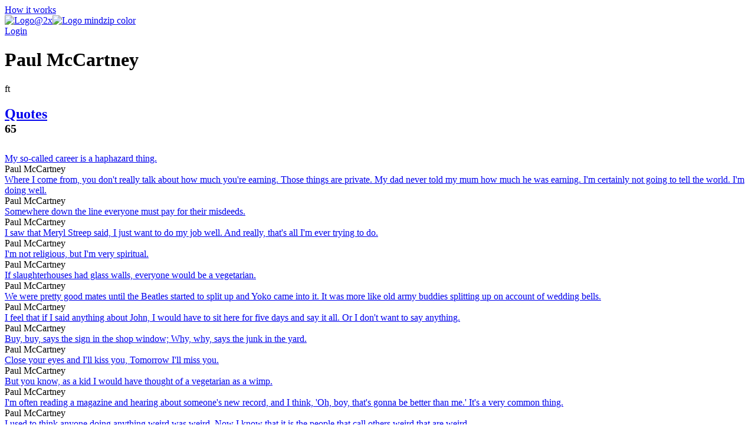

--- FILE ---
content_type: text/html; charset=utf-8
request_url: https://mindzip.net/fl/@PaulMcCartney
body_size: 12928
content:
<!DOCTYPE html>
<html lang="en">
<head>
  <!-- Google Tag Manager -->
<script>(function(w,d,s,l,i){w[l]=w[l]||[];w[l].push({'gtm.start':
new Date().getTime(),event:'gtm.js'});var f=d.getElementsByTagName(s)[0],
j=d.createElement(s),dl=l!='dataLayer'?'&l='+l:'';j.async=true;j.src=
'https://www.googletagmanager.com/gtm.js?id='+i+dl;f.parentNode.insertBefore(j,f);
})(window,document,'script','dataLayer','GTM-TP63LP');</script>
<!-- End Google Tag Manager -->

<script async src="https://www.googletagmanager.com/gtag/js?id=UA-55671052-7"></script>
<script>
    window.dataLayer = window.dataLayer || [];
    function gtag(){dataLayer.push(arguments);}
    gtag('js', new Date());

    gtag('config', 'UA-55671052-7');
</script>
  <title>Paul McCartney · MindZip</title>
<link rel="android-touch-icon" type="image/png" href="&#39;/assets/logo 152-a13c0d900cd59dbc999a0605da3950ac3b8e19c0dd3d673beda83797037a9dc5.png&#39;" sizes="152x152" />
<link rel="apple-touch-icon" type="image/png" href="&#39;/assets/logo 152-a13c0d900cd59dbc999a0605da3950ac3b8e19c0dd3d673beda83797037a9dc5.png&#39;" sizes="152x152" />
<link rel="icon" type="image/png" href="/assets/logo 152-a13c0d900cd59dbc999a0605da3950ac3b8e19c0dd3d673beda83797037a9dc5.png" />
  <meta name="apple-itunes-app" content="app-id=1011792253">
<meta name="google-play-app" content="app-id=com.myzelf.mindzip.app">
<script defer src="https://cdn.commento.io/js/commento.js"></script>
<script async src="https://pagead2.googlesyndication.com/pagead/js/adsbygoogle.js?client=ca-pub-9149882108271208"
        crossorigin="anonymous"></script>

  <meta charset="UTF-8">
  <meta name="viewport" content="width=device-width, initial-scale=1.0">
  <link rel="stylesheet" media="all" href="/assets/application-5b6ce4148c3b911bce9e1c02805391c32992cc3fdb338f0788e61e56a0823e5c.css" data-turbolinks-track="reload" />
  <script src="/assets/application-0335ac1e00e39ac58ce101ad5cb5df852054abb9276eaa9250940af2cac8af0a.js" data-turbolinks-track="reload"></script>
  <script src="/packs/application-d0d01d6dba841830fca9.js"></script>
  <meta name="csrf-param" content="authenticity_token" />
<meta name="csrf-token" content="1Hls2IAoNhGgJGhwMa0FDRHgG2jIb1r5JfZ5EVsrCWCrLwen1pE0lU+mhkzYw38ZuwUqIN6Vp2s0CLQYeNEIyw==" />
  <!--<script type="text/javascript" src="https://cdn.ywxi.net/js/1.js" async></script>-->
    <script src="https://unpkg.com/medium-zoom@0/dist/medium-zoom.min.js"></script>
  
</head>
<body class="profiles show ">
  <div id="global-js-config" data-config='{"locale": "en"}'></div>
  <!-- Google Tag Manager (noscript) -->
<noscript><iframe src="https://www.googletagmanager.com/ns.html?id=GTM-TP63LP"
height="0" width="0" style="display:none;visibility:hidden"></iframe></noscript>
<!-- End Google Tag Manager (noscript) -->

  <div class="collection-page" id="user-profile"><div class="hidden" data-username="@PaulMcCartney" id="params"></div><header class="discover-header--main"><div class="left--block"><a class="action-button without-border" href="/en/how-it-works">How it works</a></div><div class="center--block"><a class="logo" href="/"><img class="mindzip-logo" src="/assets/Logo@2x-16b0ce709d57acfe51f06a97e44439e0f6d4cfd16db92af98c49cc1347f17293.svg" alt="Logo@2x" /><img class="mindzip-logo--with-text" src="/assets/logo_mindzip_color-53dbf32e72114e491ecb0fb8e69f8c4b2b4c717cb380a83956f2da6c1b27428a.svg" alt="Logo mindzip color" /></a></div><div class="right--block"><div class="login auth-btn"><a href="/users/sign_in">Login</a></div><div class="get-started"></div></div></header><main class="user-profile-content"><div class="user-item-wrapper"><div class="user-item"><div class="user-avatar"><span class="icon mz-icon-user"></span></div><div class="user-info"><div class="user-name"><h1 class="user-name--username">Paul McCartney</h1><span class="user-name--social-icons hidden"><span class="facebook">f</span><span class="twitter">t</span></span></div><div class="user-description"></div></div></div></div><nav class="profile-sub-nav"><h2 class="active main-menu__link-wrapper"><a href="/fl/@PaulMcCartney">Quotes</a><div class="badge"><sup class="badge__content">65</sup></div></h2></nav><div class="main-user-content"><div class="user-quotes" data-controller="thoughts-infinite"><div class="thoughts" data-target="thoughts-infinite.container"><div class="thought-wrapper" data-filter-key="my so-called career is a haphazard thing.paul mccartney" data-tags="[&quot;Career&quot;, &quot;So-Called&quot;, &quot;Thing&quot;]" data-target="collection.filterable"><div class="thought-content"><div class="front-side"><a href="/fl/@PaulMcCartney/quotes/my-so-called-career-is-a-haphazard-thing-5df73ae403e2c9e704493d55"><div class="thought-name">My so-called career is a haphazard thing.</div></a></div><div class="thought-author">Paul McCartney</div></div><a class="quote-link-filler" href="/fl/@PaulMcCartney/quotes/my-so-called-career-is-a-haphazard-thing-5df73ae403e2c9e704493d55"></a><div class="thought-bottom"><a href="/fl/@PaulMcCartney/quotes/my-so-called-career-is-a-haphazard-thing-5df73ae403e2c9e704493d55"><div class="thought-stats"><div class="stats"></div></div></a></div></div><div class="thought-wrapper" data-filter-key="where i come from, you don&#39;t really talk about how much you&#39;re earning. those things are private. my dad never told my mum how much he was earning. i&#39;m certainly not going to tell the world. i&#39;m doing well.paul mccartney" data-tags="[&quot;Dad&quot;, &quot;Talk&quot;, &quot;World&quot;]" data-target="collection.filterable"><div class="thought-content"><div class="front-side"><a href="/fl/@PaulMcCartney/quotes/[base64]"><div class="thought-name">Where I come from, you don&#39;t really talk about how much you&#39;re earning. Those things are private. My dad never told my mum how much he was earning. I&#39;m certainly not going to tell the world. I&#39;m doing well.</div></a></div><div class="thought-author">Paul McCartney</div></div><a class="quote-link-filler" href="/fl/@PaulMcCartney/quotes/[base64]"></a><div class="thought-bottom"><a href="/fl/@PaulMcCartney/quotes/[base64]"><div class="thought-stats"><div class="stats"></div></div></a></div></div><div class="thought-wrapper" data-filter-key="somewhere down the line everyone must pay for their misdeeds.paul mccartney" data-tags="[&quot;Down&quot;, &quot;Everyone&quot;, &quot;Pay&quot;]" data-target="collection.filterable"><div class="thought-content"><div class="front-side"><a href="/fl/@PaulMcCartney/quotes/somewhere-down-the-line-everyone-must-pay-for-their-misdeeds-5df73ae403e2c9e704493cb6"><div class="thought-name">Somewhere down the line everyone must pay for their misdeeds.</div></a></div><div class="thought-author">Paul McCartney</div></div><a class="quote-link-filler" href="/fl/@PaulMcCartney/quotes/somewhere-down-the-line-everyone-must-pay-for-their-misdeeds-5df73ae403e2c9e704493cb6"></a><div class="thought-bottom"><a href="/fl/@PaulMcCartney/quotes/somewhere-down-the-line-everyone-must-pay-for-their-misdeeds-5df73ae403e2c9e704493cb6"><div class="thought-stats"><div class="stats"></div></div></a></div></div><div class="thought-wrapper" data-filter-key="i saw that meryl streep said, i just want to do my job well. and really, that&#39;s all i&#39;m ever trying to do.paul mccartney" data-tags="[&quot;Job&quot;, &quot;Trying&quot;, &quot;Want&quot;]" data-target="collection.filterable"><div class="thought-content"><div class="front-side"><a href="/fl/@PaulMcCartney/quotes/i-saw-that-meryl-streep-said-i-just-want-to-do-my-job-well-and-really-thats-all-im-ever-trying-to-do-09989db7-18c3-442f-878c-d61173ba38bc"><div class="thought-name">I saw that Meryl Streep said, I just want to do my job well. And really, that&#39;s all I&#39;m ever trying to do.</div></a></div><div class="thought-author">Paul McCartney</div></div><a class="quote-link-filler" href="/fl/@PaulMcCartney/quotes/i-saw-that-meryl-streep-said-i-just-want-to-do-my-job-well-and-really-thats-all-im-ever-trying-to-do-09989db7-18c3-442f-878c-d61173ba38bc"></a><div class="thought-bottom"><a href="/fl/@PaulMcCartney/quotes/i-saw-that-meryl-streep-said-i-just-want-to-do-my-job-well-and-really-thats-all-im-ever-trying-to-do-09989db7-18c3-442f-878c-d61173ba38bc"><div class="thought-stats"><div class="stats"></div></div></a></div></div><div class="thought-wrapper" data-filter-key="i&#39;m not religious, but i&#39;m very spiritual.paul mccartney" data-tags="[&quot;Spiritual&quot;, &quot;Very&quot;, &quot;Religious&quot;]" data-target="collection.filterable"><div class="thought-content"><div class="front-side"><a href="/fl/@PaulMcCartney/quotes/im-not-religious-but-im-very-spiritual-5df73ae403e2c9e704493d53"><div class="thought-name">I&#39;m not religious, but I&#39;m very spiritual.</div></a></div><div class="thought-author">Paul McCartney</div></div><a class="quote-link-filler" href="/fl/@PaulMcCartney/quotes/im-not-religious-but-im-very-spiritual-5df73ae403e2c9e704493d53"></a><div class="thought-bottom"><a href="/fl/@PaulMcCartney/quotes/im-not-religious-but-im-very-spiritual-5df73ae403e2c9e704493d53"><div class="thought-stats"><div class="stats"></div></div></a></div></div><div class="thought-wrapper" data-filter-key="if slaughterhouses had glass walls, everyone would be a vegetarian.paul mccartney" data-tags="[]" data-target="collection.filterable"><div class="thought-content"><div class="front-side"><a href="/fl/@PaulMcCartney/quotes/if-slaughterhouses-had-glass-walls-everyone-would-be-a-vegetarian-0d63a7fa-c53e-4aa6-9520-188bc2001dff"><div class="thought-name">If slaughterhouses had glass walls, everyone would be a vegetarian.</div></a></div><div class="thought-author">Paul McCartney</div></div><a class="quote-link-filler" href="/fl/@PaulMcCartney/quotes/if-slaughterhouses-had-glass-walls-everyone-would-be-a-vegetarian-0d63a7fa-c53e-4aa6-9520-188bc2001dff"></a><div class="thought-bottom"><a href="/fl/@PaulMcCartney/quotes/if-slaughterhouses-had-glass-walls-everyone-would-be-a-vegetarian-0d63a7fa-c53e-4aa6-9520-188bc2001dff"><div class="thought-stats"><div class="stats"></div></div></a></div></div><div class="thought-wrapper" data-filter-key="we were pretty good mates until the beatles started to split up and yoko came into it. it was more like old army buddies splitting up on account of wedding bells.paul mccartney" data-tags="[&quot;Wedding&quot;, &quot;Army&quot;, &quot;Bells&quot;, &quot;Old&quot;, &quot;Pretty&quot;]" data-target="collection.filterable"><div class="thought-content"><div class="front-side"><a href="/fl/@PaulMcCartney/quotes/we-were-pretty-good-mates-until-the-beatles-started-to-split-up-and-yoko-came-into-it-it-was-more-like-old-army-buddies-splitting-up-on-account-of-wedding-bells-0e359c52-5f33-4f47-b54c-da1dd2fe6cd6"><div class="thought-name">We were pretty good mates until the Beatles started to split up and Yoko came into it. It was more like old army buddies splitting up on account of wedding bells.</div></a></div><div class="thought-author">Paul McCartney</div></div><a class="quote-link-filler" href="/fl/@PaulMcCartney/quotes/we-were-pretty-good-mates-until-the-beatles-started-to-split-up-and-yoko-came-into-it-it-was-more-like-old-army-buddies-splitting-up-on-account-of-wedding-bells-0e359c52-5f33-4f47-b54c-da1dd2fe6cd6"></a><div class="thought-bottom"><a href="/fl/@PaulMcCartney/quotes/we-were-pretty-good-mates-until-the-beatles-started-to-split-up-and-yoko-came-into-it-it-was-more-like-old-army-buddies-splitting-up-on-account-of-wedding-bells-0e359c52-5f33-4f47-b54c-da1dd2fe6cd6"><div class="thought-stats"><div class="stats"></div></div></a></div></div><div class="thought-wrapper" data-filter-key="i feel that if i said anything about john, i would have to sit here for five days and say it all. or i don&#39;t want to say anything.paul mccartney" data-tags="[&quot;Want&quot;]" data-target="collection.filterable"><div class="thought-content"><div class="front-side"><a href="/fl/@PaulMcCartney/quotes/i-feel-that-if-i-said-anything-about-john-i-would-have-to-sit-here-for-five-days-and-say-it-all-or-i-dont-want-to-say-anything-0e3cdaa4-f9f5-40a9-b676-bd095efb61aa"><div class="thought-name">I feel that if I said anything about John, I would have to sit here for five days and say it all. Or I don&#39;t want to say anything.</div></a></div><div class="thought-author">Paul McCartney</div></div><a class="quote-link-filler" href="/fl/@PaulMcCartney/quotes/i-feel-that-if-i-said-anything-about-john-i-would-have-to-sit-here-for-five-days-and-say-it-all-or-i-dont-want-to-say-anything-0e3cdaa4-f9f5-40a9-b676-bd095efb61aa"></a><div class="thought-bottom"><a href="/fl/@PaulMcCartney/quotes/i-feel-that-if-i-said-anything-about-john-i-would-have-to-sit-here-for-five-days-and-say-it-all-or-i-dont-want-to-say-anything-0e3cdaa4-f9f5-40a9-b676-bd095efb61aa"><div class="thought-stats"><div class="stats"></div></div></a></div></div><div class="thought-wrapper" data-filter-key="buy, buy, says the sign in the shop window; why, why, says the junk in the yard.paul mccartney" data-tags="[]" data-target="collection.filterable"><div class="thought-content"><div class="front-side"><a href="/fl/@PaulMcCartney/quotes/buy-buy-says-the-sign-in-the-shop-window-why-why-says-the-junk-in-the-yard-0f92ab8c-0137-49c1-9c2d-db43f4629ed3"><div class="thought-name">Buy, buy, says the sign in the shop window; Why, why, says the junk in the yard.</div></a></div><div class="thought-author">Paul McCartney</div></div><a class="quote-link-filler" href="/fl/@PaulMcCartney/quotes/buy-buy-says-the-sign-in-the-shop-window-why-why-says-the-junk-in-the-yard-0f92ab8c-0137-49c1-9c2d-db43f4629ed3"></a><div class="thought-bottom"><a href="/fl/@PaulMcCartney/quotes/buy-buy-says-the-sign-in-the-shop-window-why-why-says-the-junk-in-the-yard-0f92ab8c-0137-49c1-9c2d-db43f4629ed3"><div class="thought-stats"><div class="stats"></div></div></a></div></div><div class="thought-wrapper" data-filter-key="close your eyes and i&#39;ll kiss you, tomorrow i&#39;ll miss you.paul mccartney" data-tags="[]" data-target="collection.filterable"><div class="thought-content"><div class="front-side"><a href="/fl/@PaulMcCartney/quotes/close-your-eyes-and-ill-kiss-you-tomorrow-ill-miss-you-undefined"><div class="thought-name">Close your eyes and I&#39;ll kiss you, Tomorrow I&#39;ll miss you.</div></a></div><div class="thought-author">Paul McCartney</div></div><a class="quote-link-filler" href="/fl/@PaulMcCartney/quotes/close-your-eyes-and-ill-kiss-you-tomorrow-ill-miss-you-undefined"></a><div class="thought-bottom"><a href="/fl/@PaulMcCartney/quotes/close-your-eyes-and-ill-kiss-you-tomorrow-ill-miss-you-undefined"><div class="thought-stats"><div class="stats"></div></div></a></div></div><div class="thought-wrapper" data-filter-key="but you know, as a kid i would have thought of a vegetarian as a wimp.paul mccartney" data-tags="[&quot;Thought&quot;, &quot;Know&quot;, &quot;You&quot;]" data-target="collection.filterable"><div class="thought-content"><div class="front-side"><a href="/fl/@PaulMcCartney/quotes/but-you-know-as-a-kid-i-would-have-thought-of-a-vegetarian-as-a-wimp-5df73ae403e2c9e704493cae"><div class="thought-name">But you know, as a kid I would have thought of a vegetarian as a wimp.</div></a></div><div class="thought-author">Paul McCartney</div></div><a class="quote-link-filler" href="/fl/@PaulMcCartney/quotes/but-you-know-as-a-kid-i-would-have-thought-of-a-vegetarian-as-a-wimp-5df73ae403e2c9e704493cae"></a><div class="thought-bottom"><a href="/fl/@PaulMcCartney/quotes/but-you-know-as-a-kid-i-would-have-thought-of-a-vegetarian-as-a-wimp-5df73ae403e2c9e704493cae"><div class="thought-stats"><div class="stats"></div></div></a></div></div><div class="thought-wrapper" data-filter-key="i&#39;m often reading a magazine and hearing about someone&#39;s new record, and i think, &#39;oh, boy, that&#39;s gonna be better than me.&#39; it&#39;s a very common thing.paul mccartney" data-tags="[&quot;Reading&quot;, &quot;Me&quot;, &quot;Think&quot;]" data-target="collection.filterable"><div class="thought-content"><div class="front-side"><a href="/fl/@PaulMcCartney/quotes/im-often-reading-a-magazine-and-hearing-about-someones-new-record-and-i-think-oh-boy-thats-gonna-be-better-than-me-its-a-very-common-thing-5df73ae403e2c9e704493d56"><div class="thought-name">I&#39;m often reading a magazine and hearing about someone&#39;s new record, and I think, &#39;Oh, boy, that&#39;s gonna be better than me.&#39; It&#39;s a very common thing.</div></a></div><div class="thought-author">Paul McCartney</div></div><a class="quote-link-filler" href="/fl/@PaulMcCartney/quotes/im-often-reading-a-magazine-and-hearing-about-someones-new-record-and-i-think-oh-boy-thats-gonna-be-better-than-me-its-a-very-common-thing-5df73ae403e2c9e704493d56"></a><div class="thought-bottom"><a href="/fl/@PaulMcCartney/quotes/im-often-reading-a-magazine-and-hearing-about-someones-new-record-and-i-think-oh-boy-thats-gonna-be-better-than-me-its-a-very-common-thing-5df73ae403e2c9e704493d56"><div class="thought-stats"><div class="stats"></div></div></a></div></div><div class="thought-wrapper" data-filter-key="i used to think anyone doing anything weird was weird. now i know that it is the people that call others weird that are weird.paul mccartney" data-tags="[&quot;People&quot;, &quot;Now&quot;]" data-target="collection.filterable"><div class="thought-content"><div class="front-side"><a href="/fl/@PaulMcCartney/quotes/i-used-to-think-anyone-doing-anything-weird-was-weird-now-i-know-that-it-is-the-people-that-call-others-weird-that-are-weird-21d100eb-7311-4493-8e24-c06e7d014378"><div class="thought-name">I used to think anyone doing anything weird was weird. Now I know that it is the people that call others weird that are weird.</div></a></div><div class="thought-author">Paul McCartney</div></div><a class="quote-link-filler" href="/fl/@PaulMcCartney/quotes/i-used-to-think-anyone-doing-anything-weird-was-weird-now-i-know-that-it-is-the-people-that-call-others-weird-that-are-weird-21d100eb-7311-4493-8e24-c06e7d014378"></a><div class="thought-bottom"><a href="/fl/@PaulMcCartney/quotes/i-used-to-think-anyone-doing-anything-weird-was-weird-now-i-know-that-it-is-the-people-that-call-others-weird-that-are-weird-21d100eb-7311-4493-8e24-c06e7d014378"><div class="thought-stats"><div class="stats"></div></div></a></div></div><div class="thought-wrapper" data-filter-key="we were a savage little lot, liverpool kids, not pacifist or vegetarian or anything. but i feel i&#39;ve gone beyond that, and that it was immature to be so prejudiced and believe in all the stereotypes.paul mccartney" data-tags="[&quot;Believe&quot;, &quot;Stereotypes&quot;, &quot;Savage&quot;]" data-target="collection.filterable"><div class="thought-content"><div class="front-side"><a href="/fl/@PaulMcCartney/quotes/[base64]"><div class="thought-name">We were a savage little lot, Liverpool kids, not pacifist or vegetarian or anything. But I feel I&#39;ve gone beyond that, and that it was immature to be so prejudiced and believe in all the stereotypes.</div></a></div><div class="thought-author">Paul McCartney</div></div><a class="quote-link-filler" href="/fl/@PaulMcCartney/quotes/[base64]"></a><div class="thought-bottom"><a href="/fl/@PaulMcCartney/quotes/[base64]"><div class="thought-stats"><div class="stats"></div></div></a></div></div><div class="thought-wrapper" data-filter-key="looking back, i think i was always musical. my dad was very musical, and i think my mom was musical.paul mccartney" data-tags="[&quot;Mom&quot;, &quot;Dad&quot;, &quot;Looking&quot;]" data-target="collection.filterable"><div class="thought-content"><div class="front-side"><a href="/fl/@PaulMcCartney/quotes/looking-back-i-think-i-was-always-musical-my-dad-was-very-musical-and-i-think-my-mom-was-musical-5df73ae403e2c9e704493cc2"><div class="thought-name">Looking back, I think I was always musical. My dad was very musical, and I think my mom was musical.</div></a></div><div class="thought-author">Paul McCartney</div></div><a class="quote-link-filler" href="/fl/@PaulMcCartney/quotes/looking-back-i-think-i-was-always-musical-my-dad-was-very-musical-and-i-think-my-mom-was-musical-5df73ae403e2c9e704493cc2"></a><div class="thought-bottom"><a href="/fl/@PaulMcCartney/quotes/looking-back-i-think-i-was-always-musical-my-dad-was-very-musical-and-i-think-my-mom-was-musical-5df73ae403e2c9e704493cc2"><div class="thought-stats"><div class="stats"></div></div></a></div></div><div class="thought-wrapper" data-filter-key="at the end of the beatles, i really was done in for the first time in my life. until then, i really was a kind of cocky sod.paul mccartney" data-tags="[&quot;Time&quot;, &quot;Life&quot;, &quot;End&quot;, &quot;First&quot;]" data-target="collection.filterable"><div class="thought-content"><div class="front-side"><a href="/fl/@PaulMcCartney/quotes/at-the-end-of-the-beatles-i-really-was-done-in-for-the-first-time-in-my-life-until-then-i-really-was-a-kind-of-cocky-sod-345f821c-827c-4120-864a-761f6503e49a"><div class="thought-name">At the end of the Beatles, I really was done in for the first time in my life. Until then, I really was a kind of cocky sod.</div></a></div><div class="thought-author">Paul McCartney</div></div><a class="quote-link-filler" href="/fl/@PaulMcCartney/quotes/at-the-end-of-the-beatles-i-really-was-done-in-for-the-first-time-in-my-life-until-then-i-really-was-a-kind-of-cocky-sod-345f821c-827c-4120-864a-761f6503e49a"></a><div class="thought-bottom"><a href="/fl/@PaulMcCartney/quotes/at-the-end-of-the-beatles-i-really-was-done-in-for-the-first-time-in-my-life-until-then-i-really-was-a-kind-of-cocky-sod-345f821c-827c-4120-864a-761f6503e49a"><div class="thought-stats"><div class="stats"></div></div></a></div></div><div class="thought-wrapper" data-filter-key="somebody said to me, &#39;but the beatles were anti-materialistic.&#39; that&#39;s a huge myth. john and i literally used to sit down and say, &#39;now, let&#39;s write a swimming pool.&#39;paul mccartney" data-tags="[&quot;Myth&quot;]" data-target="collection.filterable"><div class="thought-content"><div class="front-side"><a href="/fl/@PaulMcCartney/quotes/somebody-said-to-me-but-the-beatles-were-anti-materialistic-thats-a-huge-myth-john-and-i-literally-used-to-sit-down-and-say-now-lets-write-a-swimming-pool-3857d352-1a96-474d-b24d-9fb88d9e56f3"><div class="thought-name">Somebody said to me, &#39;But the Beatles were anti-materialistic.&#39; That&#39;s a huge myth. John and I literally used to sit down and say, &#39;Now, let&#39;s write a swimming pool.&#39;</div></a></div><div class="thought-author">Paul McCartney</div></div><a class="quote-link-filler" href="/fl/@PaulMcCartney/quotes/somebody-said-to-me-but-the-beatles-were-anti-materialistic-thats-a-huge-myth-john-and-i-literally-used-to-sit-down-and-say-now-lets-write-a-swimming-pool-3857d352-1a96-474d-b24d-9fb88d9e56f3"></a><div class="thought-bottom"><a href="/fl/@PaulMcCartney/quotes/somebody-said-to-me-but-the-beatles-were-anti-materialistic-thats-a-huge-myth-john-and-i-literally-used-to-sit-down-and-say-now-lets-write-a-swimming-pool-3857d352-1a96-474d-b24d-9fb88d9e56f3"><div class="thought-stats"><div class="stats"></div></div></a></div></div><div class="thought-wrapper" data-filter-key="i think people who create and write, it actually does flow-just flows from into their head, into their hand, and they write it down. it&#39;s simple.paul mccartney" data-tags="[&quot;People&quot;]" data-target="collection.filterable"><div class="thought-content"><div class="front-side"><a href="/fl/@PaulMcCartney/quotes/i-think-people-who-create-and-write-it-actually-does-flow-just-flows-from-into-their-head-into-their-hand-and-they-write-it-down-its-simple-3a0455f2-b804-4b21-85f5-4b751e736788"><div class="thought-name">I think people who create and write, it actually does flow-just flows from into their head, into their hand, and they write it down. It&#39;s simple.</div></a></div><div class="thought-author">Paul McCartney</div></div><a class="quote-link-filler" href="/fl/@PaulMcCartney/quotes/i-think-people-who-create-and-write-it-actually-does-flow-just-flows-from-into-their-head-into-their-hand-and-they-write-it-down-its-simple-3a0455f2-b804-4b21-85f5-4b751e736788"></a><div class="thought-bottom"><a href="/fl/@PaulMcCartney/quotes/i-think-people-who-create-and-write-it-actually-does-flow-just-flows-from-into-their-head-into-their-hand-and-they-write-it-down-its-simple-3a0455f2-b804-4b21-85f5-4b751e736788"><div class="thought-stats"><div class="stats"></div></div></a></div></div><div class="thought-wrapper" data-filter-key="one of my biggest thrills for me still is sitting down with a guitar or a piano and just out of nowhere trying to make a song happen.paul mccartney" data-tags="[&quot;Trying&quot;, &quot;Me&quot;, &quot;Song&quot;]" data-target="collection.filterable"><div class="thought-content"><div class="front-side"><a href="/fl/@PaulMcCartney/quotes/one-of-my-biggest-thrills-for-me-still-is-sitting-down-with-a-guitar-or-a-piano-and-just-out-of-nowhere-trying-to-make-a-song-happen-5df73ae403e2c9e704493d57"><div class="thought-name">One of my biggest thrills for me still is sitting down with a guitar or a piano and just out of nowhere trying to make a song happen.</div></a></div><div class="thought-author">Paul McCartney</div></div><a class="quote-link-filler" href="/fl/@PaulMcCartney/quotes/one-of-my-biggest-thrills-for-me-still-is-sitting-down-with-a-guitar-or-a-piano-and-just-out-of-nowhere-trying-to-make-a-song-happen-5df73ae403e2c9e704493d57"></a><div class="thought-bottom"><a href="/fl/@PaulMcCartney/quotes/one-of-my-biggest-thrills-for-me-still-is-sitting-down-with-a-guitar-or-a-piano-and-just-out-of-nowhere-trying-to-make-a-song-happen-5df73ae403e2c9e704493d57"><div class="thought-stats"><div class="stats"></div></div></a></div></div><div class="thought-wrapper" data-filter-key="i never look forward, because i have no idea about how any of it happened to getting here. i&#39;ve no idea how the next five years are going to be.paul mccartney" data-tags="[&quot;Idea&quot;, &quot;Years&quot;]" data-target="collection.filterable"><div class="thought-content"><div class="front-side"><a href="/fl/@PaulMcCartney/quotes/i-never-look-forward-because-i-have-no-idea-about-how-any-of-it-happened-to-getting-here-ive-no-idea-how-the-next-five-years-are-going-to-be-44eb709f-fbaf-4ca9-a910-d02284e23b04"><div class="thought-name">I never look forward, because I have no idea about how any of it happened to getting here. I&#39;ve no idea how the next five years are going to be.</div></a></div><div class="thought-author">Paul McCartney</div></div><a class="quote-link-filler" href="/fl/@PaulMcCartney/quotes/i-never-look-forward-because-i-have-no-idea-about-how-any-of-it-happened-to-getting-here-ive-no-idea-how-the-next-five-years-are-going-to-be-44eb709f-fbaf-4ca9-a910-d02284e23b04"></a><div class="thought-bottom"><a href="/fl/@PaulMcCartney/quotes/i-never-look-forward-because-i-have-no-idea-about-how-any-of-it-happened-to-getting-here-ive-no-idea-how-the-next-five-years-are-going-to-be-44eb709f-fbaf-4ca9-a910-d02284e23b04"><div class="thought-stats"><div class="stats"></div></div></a></div></div><div class="thought-wrapper" data-filter-key="and i loved fats waller. i love his instrumental abilities, his vocal abilities and his sense of humor.paul mccartney" data-tags="[&quot;Love&quot;, &quot;Humor&quot;, &quot;Sense Of Humor&quot;]" data-target="collection.filterable"><div class="thought-content"><div class="front-side"><a href="/fl/@PaulMcCartney/quotes/and-i-loved-fats-waller-i-love-his-instrumental-abilities-his-vocal-abilities-and-his-sense-of-humor-5df73ae403e2c9e704493cac"><div class="thought-name">And I loved Fats Waller. I love his instrumental abilities, his vocal abilities and his sense of humor.</div></a></div><div class="thought-author">Paul McCartney</div></div><a class="quote-link-filler" href="/fl/@PaulMcCartney/quotes/and-i-loved-fats-waller-i-love-his-instrumental-abilities-his-vocal-abilities-and-his-sense-of-humor-5df73ae403e2c9e704493cac"></a><div class="thought-bottom"><a href="/fl/@PaulMcCartney/quotes/and-i-loved-fats-waller-i-love-his-instrumental-abilities-his-vocal-abilities-and-his-sense-of-humor-5df73ae403e2c9e704493cac"><div class="thought-stats"><div class="stats"></div></div></a></div></div><div class="thought-wrapper" data-filter-key="i was still 15 when i met john lennon at a village fete in woolton, in liverpool.paul mccartney" data-tags="[&quot;Liverpool&quot;, &quot;Village&quot;, &quot;Still&quot;]" data-target="collection.filterable"><div class="thought-content"><div class="front-side"><a href="/fl/@PaulMcCartney/quotes/i-was-still-15-when-i-met-john-lennon-at-a-village-fete-in-woolton-in-liverpool-5df73ae403e2c9e704493cbe"><div class="thought-name">I was still 15 when I met John Lennon at a village fete in Woolton, in Liverpool.</div></a></div><div class="thought-author">Paul McCartney</div></div><a class="quote-link-filler" href="/fl/@PaulMcCartney/quotes/i-was-still-15-when-i-met-john-lennon-at-a-village-fete-in-woolton-in-liverpool-5df73ae403e2c9e704493cbe"></a><div class="thought-bottom"><a href="/fl/@PaulMcCartney/quotes/i-was-still-15-when-i-met-john-lennon-at-a-village-fete-in-woolton-in-liverpool-5df73ae403e2c9e704493cbe"><div class="thought-stats"><div class="stats"></div></div></a></div></div><div class="thought-wrapper" data-filter-key="john&#39;s time and effort were, in the main, spent on pretty honorable stuff. as for the other side, well, nobody&#39;s perfect, nobody&#39;s jesus. and look what they did to him.paul mccartney" data-tags="[&quot;Time&quot;, &quot;Effort&quot;, &quot;Pretty&quot;]" data-target="collection.filterable"><div class="thought-content"><div class="front-side"><a href="/fl/@PaulMcCartney/quotes/johns-time-and-effort-were-in-the-main-spent-on-pretty-honorable-stuff-as-for-the-other-side-well-nobodys-perfect-nobodys-jesus-and-look-what-they-did-to-him-52f68cfc-1570-44a0-8cd9-4ae323dff71f"><div class="thought-name">John&#39;s time and effort were, in the main, spent on pretty honorable stuff. As for the other side, well, nobody&#39;s perfect, nobody&#39;s Jesus. And look what they did to him.</div></a></div><div class="thought-author">Paul McCartney</div></div><a class="quote-link-filler" href="/fl/@PaulMcCartney/quotes/johns-time-and-effort-were-in-the-main-spent-on-pretty-honorable-stuff-as-for-the-other-side-well-nobodys-perfect-nobodys-jesus-and-look-what-they-did-to-him-52f68cfc-1570-44a0-8cd9-4ae323dff71f"></a><div class="thought-bottom"><a href="/fl/@PaulMcCartney/quotes/johns-time-and-effort-were-in-the-main-spent-on-pretty-honorable-stuff-as-for-the-other-side-well-nobodys-perfect-nobodys-jesus-and-look-what-they-did-to-him-52f68cfc-1570-44a0-8cd9-4ae323dff71f"><div class="thought-stats"><div class="stats"></div></div></a></div></div><div class="thought-wrapper" data-filter-key="i used to think that all my wings stuff was second-rate stuff, but i began to meet younger kids, not kids from my beatle generation, who would say, we really love this song.paul mccartney" data-tags="[&quot;Love&quot;, &quot;Kids&quot;, &quot;Song&quot;]" data-target="collection.filterable"><div class="thought-content"><div class="front-side"><a href="/fl/@PaulMcCartney/quotes/[base64]"><div class="thought-name">I used to think that all my Wings stuff was second-rate stuff, but I began to meet younger kids, not kids from my Beatle generation, who would say, We really love this song.</div></a></div><div class="thought-author">Paul McCartney</div></div><a class="quote-link-filler" href="/fl/@PaulMcCartney/quotes/[base64]"></a><div class="thought-bottom"><a href="/fl/@PaulMcCartney/quotes/[base64]"><div class="thought-stats"><div class="stats"></div></div></a></div></div><div class="thought-wrapper" data-filter-key="when we were starting off as kids, just the idea of maybe going to do this as a living instead of getting what we thought was going to be a boring job, was exciting.paul mccartney" data-tags="[&quot;Thought&quot;, &quot;Idea&quot;, &quot;Job&quot;, &quot;Kids&quot;, &quot;Living&quot;]" data-target="collection.filterable"><div class="thought-content"><div class="front-side"><a href="/fl/@PaulMcCartney/quotes/when-we-were-starting-off-as-kids-just-the-idea-of-maybe-going-to-do-this-as-a-living-instead-of-getting-what-we-thought-was-going-to-be-a-boring-job-was-exciting-5ad80005-98a7-4099-8399-a4a42f59a6a4"><div class="thought-name">When we were starting off as kids, just the idea of maybe going to do this as a living instead of getting what we thought was going to be a boring job, was exciting.</div></a></div><div class="thought-author">Paul McCartney</div></div><a class="quote-link-filler" href="/fl/@PaulMcCartney/quotes/when-we-were-starting-off-as-kids-just-the-idea-of-maybe-going-to-do-this-as-a-living-instead-of-getting-what-we-thought-was-going-to-be-a-boring-job-was-exciting-5ad80005-98a7-4099-8399-a4a42f59a6a4"></a><div class="thought-bottom"><a href="/fl/@PaulMcCartney/quotes/when-we-were-starting-off-as-kids-just-the-idea-of-maybe-going-to-do-this-as-a-living-instead-of-getting-what-we-thought-was-going-to-be-a-boring-job-was-exciting-5ad80005-98a7-4099-8399-a4a42f59a6a4"><div class="thought-stats"><div class="stats"></div></div></a></div></div><div class="thought-wrapper" data-filter-key="i don&#39;t take me seriously. if we get some giggles, i don&#39;t mind.paul mccartney" data-tags="[&quot;Mind&quot;]" data-target="collection.filterable"><div class="thought-content"><div class="front-side"><a href="/fl/@PaulMcCartney/quotes/i-dont-take-me-seriously-if-we-get-some-giggles-i-dont-mind-5b229d9e-0b1e-4a82-b5e5-a0830c09db7e"><div class="thought-name">I don&#39;t take me seriously. If we get some giggles, I don&#39;t mind.</div></a></div><div class="thought-author">Paul McCartney</div></div><a class="quote-link-filler" href="/fl/@PaulMcCartney/quotes/i-dont-take-me-seriously-if-we-get-some-giggles-i-dont-mind-5b229d9e-0b1e-4a82-b5e5-a0830c09db7e"></a><div class="thought-bottom"><a href="/fl/@PaulMcCartney/quotes/i-dont-take-me-seriously-if-we-get-some-giggles-i-dont-mind-5b229d9e-0b1e-4a82-b5e5-a0830c09db7e"><div class="thought-stats"><div class="stats"></div></div></a></div></div><div class="thought-wrapper" data-filter-key="i love the past. there are parts of the past i hate, of course.paul mccartney" data-tags="[&quot;Love&quot;, &quot;Past&quot;, &quot;Hate&quot;]" data-target="collection.filterable"><div class="thought-content"><div class="front-side"><a href="/fl/@PaulMcCartney/quotes/i-love-the-past-there-are-parts-of-the-past-i-hate-of-course-5df73ae403e2c9e704493d5f"><div class="thought-name">I love the past. There are parts of the past I hate, of course.</div></a></div><div class="thought-author">Paul McCartney</div></div><a class="quote-link-filler" href="/fl/@PaulMcCartney/quotes/i-love-the-past-there-are-parts-of-the-past-i-hate-of-course-5df73ae403e2c9e704493d5f"></a><div class="thought-bottom"><a href="/fl/@PaulMcCartney/quotes/i-love-the-past-there-are-parts-of-the-past-i-hate-of-course-5df73ae403e2c9e704493d5f"><div class="thought-stats"><div class="stats"></div></div></a></div></div><div class="thought-wrapper" data-filter-key="it was elvis who really got me hooked on beat music. when i heard &#39;heartbreak hotel&#39; i thought, this is it.paul mccartney" data-tags="[&quot;Music&quot;, &quot;Thought&quot;, &quot;Me&quot;]" data-target="collection.filterable"><div class="thought-content"><div class="front-side"><a href="/fl/@PaulMcCartney/quotes/it-was-elvis-who-really-got-me-hooked-on-beat-music-when-i-heard-heartbreak-hotel-i-thought-this-is-it-5df73ae403e2c9e704493cb4"><div class="thought-name">It was Elvis who really got me hooked on beat music. When I heard &#39;Heartbreak Hotel&#39; I thought, this is it.</div></a></div><div class="thought-author">Paul McCartney</div></div><a class="quote-link-filler" href="/fl/@PaulMcCartney/quotes/it-was-elvis-who-really-got-me-hooked-on-beat-music-when-i-heard-heartbreak-hotel-i-thought-this-is-it-5df73ae403e2c9e704493cb4"></a><div class="thought-bottom"><a href="/fl/@PaulMcCartney/quotes/it-was-elvis-who-really-got-me-hooked-on-beat-music-when-i-heard-heartbreak-hotel-i-thought-this-is-it-5df73ae403e2c9e704493cb4"><div class="thought-stats"><div class="stats"></div></div></a></div></div><div class="thought-wrapper" data-filter-key="meditation is a lifelong gift. it’s something you can call on at any time.paul mccartney" data-tags="[]" data-target="collection.filterable"><div class="thought-content"><div class="front-side"><a href="/fl/@PaulMcCartney/quotes/meditation-is-a-lifelong-gift-its-something-you-can-call-on-at-any-time-undefined"><div class="thought-name">Meditation is a lifelong gift. It’s something you can call on at any time.</div></a></div><div class="thought-author">Paul McCartney</div></div><a class="quote-link-filler" href="/fl/@PaulMcCartney/quotes/meditation-is-a-lifelong-gift-its-something-you-can-call-on-at-any-time-undefined"></a><div class="thought-bottom"><a href="/fl/@PaulMcCartney/quotes/meditation-is-a-lifelong-gift-its-something-you-can-call-on-at-any-time-undefined"><div class="thought-stats"><div class="stats"></div></div></a></div></div><div class="thought-wrapper" data-filter-key="microphones are just like people, if you shout at them, they get scared.paul mccartney" data-tags="[&quot;People&quot;, &quot;You&quot;, &quot;Like&quot;]" data-target="collection.filterable"><div class="thought-content"><div class="front-side"><a href="/fl/@PaulMcCartney/quotes/microphones-are-just-like-people-if-you-shout-at-them-they-get-scared-5df73ae403e2c9e704493d5e"><div class="thought-name">Microphones are just like people, if you shout at them, they get scared.</div></a></div><div class="thought-author">Paul McCartney</div></div><a class="quote-link-filler" href="/fl/@PaulMcCartney/quotes/microphones-are-just-like-people-if-you-shout-at-them-they-get-scared-5df73ae403e2c9e704493d5e"></a><div class="thought-bottom"><a href="/fl/@PaulMcCartney/quotes/microphones-are-just-like-people-if-you-shout-at-them-they-get-scared-5df73ae403e2c9e704493d5e"><div class="thought-stats"><div class="stats"></div></div></a></div></div><div class="thought-wrapper" data-filter-key="i hate the idea of success robbing you of your private life.paul mccartney" data-tags="[&quot;Life&quot;, &quot;Success&quot;, &quot;Hate&quot;]" data-target="collection.filterable"><div class="thought-content"><div class="front-side"><a href="/fl/@PaulMcCartney/quotes/i-hate-the-idea-of-success-robbing-you-of-your-private-life-5df73ae403e2c9e704493cc8"><div class="thought-name">I hate the idea of success robbing you of your private life.</div></a></div><div class="thought-author">Paul McCartney</div></div><a class="quote-link-filler" href="/fl/@PaulMcCartney/quotes/i-hate-the-idea-of-success-robbing-you-of-your-private-life-5df73ae403e2c9e704493cc8"></a><div class="thought-bottom"><a href="/fl/@PaulMcCartney/quotes/i-hate-the-idea-of-success-robbing-you-of-your-private-life-5df73ae403e2c9e704493cc8"><div class="thought-stats"><div class="stats"></div></div></a></div></div><div class="thought-wrapper" data-filter-key="nothing pleases me more than to go into a room and come out with a piece of music.paul mccartney" data-tags="[&quot;Music&quot;, &quot;Nothing&quot;]" data-target="collection.filterable"><div class="thought-content"><div class="front-side"><a href="/fl/@PaulMcCartney/quotes/nothing-pleases-me-more-than-to-go-into-a-room-and-come-out-with-a-piece-of-music-7a0a9a37-27fa-4e0b-a272-f84317635bb7"><div class="thought-name">Nothing pleases me more than to go into a room and come out with a piece of music.</div></a></div><div class="thought-author">Paul McCartney</div></div><a class="quote-link-filler" href="/fl/@PaulMcCartney/quotes/nothing-pleases-me-more-than-to-go-into-a-room-and-come-out-with-a-piece-of-music-7a0a9a37-27fa-4e0b-a272-f84317635bb7"></a><div class="thought-bottom"><a href="/fl/@PaulMcCartney/quotes/nothing-pleases-me-more-than-to-go-into-a-room-and-come-out-with-a-piece-of-music-7a0a9a37-27fa-4e0b-a272-f84317635bb7"><div class="thought-stats"><div class="stats"></div></div></a></div></div><div class="thought-wrapper" data-filter-key="in the end, the love you take is equal to the love you make.paul mccartney" data-tags="[&quot;Love&quot;, &quot;End&quot;]" data-target="collection.filterable"><div class="thought-content"><div class="front-side"><a href="/fl/@PaulMcCartney/quotes/in-the-end-the-love-you-take-is-equal-to-the-love-you-make-7c166aba-1086-4235-9856-c567b7900df5"><div class="thought-name">In the end, the love you take is equal to the love you make.</div></a></div><div class="thought-author">Paul McCartney</div></div><a class="quote-link-filler" href="/fl/@PaulMcCartney/quotes/in-the-end-the-love-you-take-is-equal-to-the-love-you-make-7c166aba-1086-4235-9856-c567b7900df5"></a><div class="thought-bottom"><a href="/fl/@PaulMcCartney/quotes/in-the-end-the-love-you-take-is-equal-to-the-love-you-make-7c166aba-1086-4235-9856-c567b7900df5"><div class="thought-stats"><div class="stats"></div></div></a></div></div><div class="thought-wrapper" data-filter-key="but with writers, there&#39;s nothing wrong with melancholy. it&#39;s an important color in writing.paul mccartney" data-tags="[&quot;Color&quot;, &quot;Writing&quot;, &quot;Important&quot;]" data-target="collection.filterable"><div class="thought-content"><div class="front-side"><a href="/fl/@PaulMcCartney/quotes/but-with-writers-theres-nothing-wrong-with-melancholy-its-an-important-color-in-writing-5df73ae403e2c9e704493d54"><div class="thought-name">But with writers, there&#39;s nothing wrong with melancholy. It&#39;s an important color in writing.</div></a></div><div class="thought-author">Paul McCartney</div></div><a class="quote-link-filler" href="/fl/@PaulMcCartney/quotes/but-with-writers-theres-nothing-wrong-with-melancholy-its-an-important-color-in-writing-5df73ae403e2c9e704493d54"></a><div class="thought-bottom"><a href="/fl/@PaulMcCartney/quotes/but-with-writers-theres-nothing-wrong-with-melancholy-its-an-important-color-in-writing-5df73ae403e2c9e704493d54"><div class="thought-stats"><div class="stats"></div></div></a></div></div><div class="thought-wrapper" data-filter-key="i definitely did look up to john. we all looked up to john. he was older and he was very much the leader; he was the quickest wit and the smartest.paul mccartney" data-tags="[&quot;Leader&quot;, &quot;Wit&quot;]" data-target="collection.filterable"><div class="thought-content"><div class="front-side"><a href="/fl/@PaulMcCartney/quotes/i-definitely-did-look-up-to-john-we-all-looked-up-to-john-he-was-older-and-he-was-very-much-the-leader-he-was-the-quickest-wit-and-the-smartest-87046da5-36aa-4e49-9df0-937be80715a9"><div class="thought-name">I definitely did look up to John. We all looked up to John. He was older and he was very much the leader; he was the quickest wit and the smartest.</div></a></div><div class="thought-author">Paul McCartney</div></div><a class="quote-link-filler" href="/fl/@PaulMcCartney/quotes/i-definitely-did-look-up-to-john-we-all-looked-up-to-john-he-was-older-and-he-was-very-much-the-leader-he-was-the-quickest-wit-and-the-smartest-87046da5-36aa-4e49-9df0-937be80715a9"></a><div class="thought-bottom"><a href="/fl/@PaulMcCartney/quotes/i-definitely-did-look-up-to-john-we-all-looked-up-to-john-he-was-older-and-he-was-very-much-the-leader-he-was-the-quickest-wit-and-the-smartest-87046da5-36aa-4e49-9df0-937be80715a9"><div class="thought-stats"><div class="stats"></div></div></a></div></div><div class="thought-wrapper" data-filter-key="none of us wanted to be the bass player. in our minds he was the fat guy who always played at the back.paul mccartney" data-tags="[]" data-target="collection.filterable"><div class="thought-content"><div class="front-side"><a href="/fl/@PaulMcCartney/quotes/none-of-us-wanted-to-be-the-bass-player-in-our-minds-he-was-the-fat-guy-who-always-played-at-the-back-90ee699b-9c22-47b6-b055-e9baff0a6d54"><div class="thought-name">None of us wanted to be the bass player. In our minds he was the fat guy who always played at the back.</div></a></div><div class="thought-author">Paul McCartney</div></div><a class="quote-link-filler" href="/fl/@PaulMcCartney/quotes/none-of-us-wanted-to-be-the-bass-player-in-our-minds-he-was-the-fat-guy-who-always-played-at-the-back-90ee699b-9c22-47b6-b055-e9baff0a6d54"></a><div class="thought-bottom"><a href="/fl/@PaulMcCartney/quotes/none-of-us-wanted-to-be-the-bass-player-in-our-minds-he-was-the-fat-guy-who-always-played-at-the-back-90ee699b-9c22-47b6-b055-e9baff0a6d54"><div class="thought-stats"><div class="stats"></div></div></a></div></div><div class="thought-wrapper" data-filter-key="i never really got on that well with yoko anyway. strangely enough, i only started to get to know her after john&#39;s death.paul mccartney" data-tags="[&quot;Death&quot;]" data-target="collection.filterable"><div class="thought-content"><div class="front-side"><a href="/fl/@PaulMcCartney/quotes/i-never-really-got-on-that-well-with-yoko-anyway-strangely-enough-i-only-started-to-get-to-know-her-after-johns-death-93d0fe94-6ab7-4248-8239-9f68b03dd8e9"><div class="thought-name">I never really got on that well with Yoko anyway. Strangely enough, I only started to get to know her after John&#39;s death.</div></a></div><div class="thought-author">Paul McCartney</div></div><a class="quote-link-filler" href="/fl/@PaulMcCartney/quotes/i-never-really-got-on-that-well-with-yoko-anyway-strangely-enough-i-only-started-to-get-to-know-her-after-johns-death-93d0fe94-6ab7-4248-8239-9f68b03dd8e9"></a><div class="thought-bottom"><a href="/fl/@PaulMcCartney/quotes/i-never-really-got-on-that-well-with-yoko-anyway-strangely-enough-i-only-started-to-get-to-know-her-after-johns-death-93d0fe94-6ab7-4248-8239-9f68b03dd8e9"><div class="thought-stats"><div class="stats"></div></div></a></div></div><div class="thought-wrapper" data-filter-key="george martin, he&#39;s very good at a very sort of lush, sweet arrangement.paul mccartney" data-tags="[&quot;Martin&quot;]" data-target="collection.filterable"><div class="thought-content"><div class="front-side"><a href="/fl/@PaulMcCartney/quotes/george-martin-hes-very-good-at-a-very-sort-of-lush-sweet-arrangement-93fc7c6a-53cf-4879-84f7-037bdaef138b"><div class="thought-name">George Martin, he&#39;s very good at a very sort of lush, sweet arrangement.</div></a></div><div class="thought-author">Paul McCartney</div></div><a class="quote-link-filler" href="/fl/@PaulMcCartney/quotes/george-martin-hes-very-good-at-a-very-sort-of-lush-sweet-arrangement-93fc7c6a-53cf-4879-84f7-037bdaef138b"></a><div class="thought-bottom"><a href="/fl/@PaulMcCartney/quotes/george-martin-hes-very-good-at-a-very-sort-of-lush-sweet-arrangement-93fc7c6a-53cf-4879-84f7-037bdaef138b"><div class="thought-stats"><div class="stats"></div></div></a></div></div><div class="thought-wrapper" data-filter-key="if children are studying the 20th century, i&#39;m in their text books.paul mccartney" data-tags="[&quot;Children&quot;, &quot;Studying&quot;, &quot;Text&quot;]" data-target="collection.filterable"><div class="thought-content"><div class="front-side"><a href="/fl/@PaulMcCartney/quotes/if-children-are-studying-the-20th-century-im-in-their-text-books-5df73ae403e2c9e704493cca"><div class="thought-name">If children are studying the 20th century, I&#39;m in their text books.</div></a></div><div class="thought-author">Paul McCartney</div></div><a class="quote-link-filler" href="/fl/@PaulMcCartney/quotes/if-children-are-studying-the-20th-century-im-in-their-text-books-5df73ae403e2c9e704493cca"></a><div class="thought-bottom"><a href="/fl/@PaulMcCartney/quotes/if-children-are-studying-the-20th-century-im-in-their-text-books-5df73ae403e2c9e704493cca"><div class="thought-stats"><div class="stats"></div></div></a></div></div><div class="thought-wrapper" data-filter-key="it&#39;s time to end the cruel slaughter of whales and leave these magnificent creatures alone.paul mccartney" data-tags="[&quot;Time&quot;, &quot;Alone&quot;, &quot;End&quot;]" data-target="collection.filterable"><div class="thought-content"><div class="front-side"><a href="/fl/@PaulMcCartney/quotes/its-time-to-end-the-cruel-slaughter-of-whales-and-leave-these-magnificent-creatures-alone-5df73ae403e2c9e704493cb8"><div class="thought-name">It&#39;s time to end the cruel slaughter of whales and leave these magnificent creatures alone.</div></a></div><div class="thought-author">Paul McCartney</div></div><a class="quote-link-filler" href="/fl/@PaulMcCartney/quotes/its-time-to-end-the-cruel-slaughter-of-whales-and-leave-these-magnificent-creatures-alone-5df73ae403e2c9e704493cb8"></a><div class="thought-bottom"><a href="/fl/@PaulMcCartney/quotes/its-time-to-end-the-cruel-slaughter-of-whales-and-leave-these-magnificent-creatures-alone-5df73ae403e2c9e704493cb8"><div class="thought-stats"><div class="stats"></div></div></a></div></div><div class="thought-wrapper" data-filter-key="george wrote taxman, and i played guitar on it. he wrote it in anger at finding out what the taxman did. he had never known before then what could happen to your money.paul mccartney" data-tags="[&quot;Anger&quot;, &quot;Money&quot;, &quot;Guitar&quot;]" data-target="collection.filterable"><div class="thought-content"><div class="front-side"><a href="/fl/@PaulMcCartney/quotes/[base64]"><div class="thought-name">George wrote Taxman, and I played guitar on it. He wrote it in anger at finding out what the taxman did. He had never known before then what could happen to your money.</div></a></div><div class="thought-author">Paul McCartney</div></div><a class="quote-link-filler" href="/fl/@PaulMcCartney/quotes/[base64]"></a><div class="thought-bottom"><a href="/fl/@PaulMcCartney/quotes/[base64]"><div class="thought-stats"><div class="stats"></div></div></a></div></div><div class="thought-wrapper" data-filter-key="i&#39;ve got to admit it&#39;s getting better. it&#39;s a little better all the time.paul mccartney" data-tags="[&quot;Time&quot;]" data-target="collection.filterable"><div class="thought-content"><div class="front-side"><a href="/fl/@PaulMcCartney/quotes/ive-got-to-admit-its-getting-better-its-a-little-better-all-the-time-a1f8a0b7-357c-41e1-942e-73af199187d2"><div class="thought-name">I&#39;ve got to admit it&#39;s getting better. It&#39;s a little better all the time.</div></a></div><div class="thought-author">Paul McCartney</div></div><a class="quote-link-filler" href="/fl/@PaulMcCartney/quotes/ive-got-to-admit-its-getting-better-its-a-little-better-all-the-time-a1f8a0b7-357c-41e1-942e-73af199187d2"></a><div class="thought-bottom"><a href="/fl/@PaulMcCartney/quotes/ive-got-to-admit-its-getting-better-its-a-little-better-all-the-time-a1f8a0b7-357c-41e1-942e-73af199187d2"><div class="thought-stats"><div class="stats"></div></div></a></div></div><div class="thought-wrapper" data-filter-key="when you first get money, you buy all these things so no one thinks you&#39;re mean, and you spread it around. you get a chauffeur and you find yourself thrown around the back of this car and you think, i was happier when i had my own little car! i could drive myself!paul mccartney" data-tags="[&quot;Car&quot;, &quot;Money&quot;, &quot;First&quot;]" data-target="collection.filterable"><div class="thought-content"><div class="front-side"><a href="/fl/@PaulMcCartney/quotes/[base64]"><div class="thought-name">When you first get money, you buy all these things so no one thinks you&#39;re mean, and you spread it around. You get a chauffeur and you find yourself thrown around the back of this car and you think, I was happier when I had my own little car! I could drive myself!</div></a></div><div class="thought-author">Paul McCartney</div></div><a class="quote-link-filler" href="/fl/@PaulMcCartney/quotes/[base64]"></a><div class="thought-bottom"><a href="/fl/@PaulMcCartney/quotes/[base64]"><div class="thought-stats"><div class="stats"></div></div></a></div></div><div class="thought-wrapper" data-filter-key="i don&#39;t work at being ordinary.paul mccartney" data-tags="[&quot;Work&quot;, &quot;Being&quot;]" data-target="collection.filterable"><div class="thought-content"><div class="front-side"><a href="/fl/@PaulMcCartney/quotes/i-dont-work-at-being-ordinary-a461261b-d258-43d1-8a3c-b583a0043047"><div class="thought-name">I don&#39;t work at being ordinary.</div></a></div><div class="thought-author">Paul McCartney</div></div><a class="quote-link-filler" href="/fl/@PaulMcCartney/quotes/i-dont-work-at-being-ordinary-a461261b-d258-43d1-8a3c-b583a0043047"></a><div class="thought-bottom"><a href="/fl/@PaulMcCartney/quotes/i-dont-work-at-being-ordinary-a461261b-d258-43d1-8a3c-b583a0043047"><div class="thought-stats"><div class="stats"></div></div></a></div></div><div class="thought-wrapper" data-filter-key="someone like john would want to end the beatle period and start the yoko period. he wouldn&#39;t like either to interfere with the other.paul mccartney" data-tags="[&quot;End&quot;, &quot;Want&quot;]" data-target="collection.filterable"><div class="thought-content"><div class="front-side"><a href="/fl/@PaulMcCartney/quotes/someone-like-john-would-want-to-end-the-beatle-period-and-start-the-yoko-period-he-wouldnt-like-either-to-interfere-with-the-other-a57dc116-80e3-4f8f-8e70-d1a40eda14d6"><div class="thought-name">Someone like John would want to end the Beatle period and start the Yoko period. He wouldn&#39;t like either to interfere with the other.</div></a></div><div class="thought-author">Paul McCartney</div></div><a class="quote-link-filler" href="/fl/@PaulMcCartney/quotes/someone-like-john-would-want-to-end-the-beatle-period-and-start-the-yoko-period-he-wouldnt-like-either-to-interfere-with-the-other-a57dc116-80e3-4f8f-8e70-d1a40eda14d6"></a><div class="thought-bottom"><a href="/fl/@PaulMcCartney/quotes/someone-like-john-would-want-to-end-the-beatle-period-and-start-the-yoko-period-he-wouldnt-like-either-to-interfere-with-the-other-a57dc116-80e3-4f8f-8e70-d1a40eda14d6"><div class="thought-stats"><div class="stats"></div></div></a></div></div><div class="thought-wrapper" data-filter-key="the rumors of my death have been greatly exaggerated.paul mccartney" data-tags="[&quot;Death&quot;, &quot;Rumors&quot;, &quot;Been&quot;]" data-target="collection.filterable"><div class="thought-content"><div class="front-side"><a href="/fl/@PaulMcCartney/quotes/the-rumors-of-my-death-have-been-greatly-exaggerated-5df73ae403e2c9e704493ccd"><div class="thought-name">The rumors of my death have been greatly exaggerated.</div></a></div><div class="thought-author">Paul McCartney</div></div><a class="quote-link-filler" href="/fl/@PaulMcCartney/quotes/the-rumors-of-my-death-have-been-greatly-exaggerated-5df73ae403e2c9e704493ccd"></a><div class="thought-bottom"><a href="/fl/@PaulMcCartney/quotes/the-rumors-of-my-death-have-been-greatly-exaggerated-5df73ae403e2c9e704493ccd"><div class="thought-stats"><div class="stats"></div></div></a></div></div><div class="thought-wrapper" data-filter-key="i got my first guitar when i was 15, and i just used to fool about with it, more or less, as time went by, though, i got more interested.paul mccartney" data-tags="[&quot;Time&quot;, &quot;Fool&quot;, &quot;Guitar&quot;]" data-target="collection.filterable"><div class="thought-content"><div class="front-side"><a href="/fl/@PaulMcCartney/quotes/i-got-my-first-guitar-when-i-was-15-and-i-just-used-to-fool-about-with-it-more-or-less-as-time-went-by-though-i-got-more-interested-5df73ae403e2c9e704493cce"><div class="thought-name">I got my first guitar when I was 15, and I just used to fool about with it, more or less, as time went by, though, I got more interested.</div></a></div><div class="thought-author">Paul McCartney</div></div><a class="quote-link-filler" href="/fl/@PaulMcCartney/quotes/i-got-my-first-guitar-when-i-was-15-and-i-just-used-to-fool-about-with-it-more-or-less-as-time-went-by-though-i-got-more-interested-5df73ae403e2c9e704493cce"></a><div class="thought-bottom"><a href="/fl/@PaulMcCartney/quotes/i-got-my-first-guitar-when-i-was-15-and-i-just-used-to-fool-about-with-it-more-or-less-as-time-went-by-though-i-got-more-interested-5df73ae403e2c9e704493cce"><div class="thought-stats"><div class="stats"></div></div></a></div></div><div class="thought-wrapper" data-filter-key="it&#39;s also not unusual for writers to look backward. because that&#39;s your pool of resources.paul mccartney" data-tags="[&quot;Pool&quot;, &quot;Look&quot;, &quot;Resources&quot;]" data-target="collection.filterable"><div class="thought-content"><div class="front-side"><a href="/fl/@PaulMcCartney/quotes/its-also-not-unusual-for-writers-to-look-backward-because-thats-your-pool-of-resources-5df73ae403e2c9e704493d5d"><div class="thought-name">It&#39;s also not unusual for writers to look backward. Because that&#39;s your pool of resources.</div></a></div><div class="thought-author">Paul McCartney</div></div><a class="quote-link-filler" href="/fl/@PaulMcCartney/quotes/its-also-not-unusual-for-writers-to-look-backward-because-thats-your-pool-of-resources-5df73ae403e2c9e704493d5d"></a><div class="thought-bottom"><a href="/fl/@PaulMcCartney/quotes/its-also-not-unusual-for-writers-to-look-backward-because-thats-your-pool-of-resources-5df73ae403e2c9e704493d5d"><div class="thought-stats"><div class="stats"></div></div></a></div></div><div class="thought-wrapper" data-filter-key="it was elvis who really got me hooked on beat music. when i heard &quot;heartbreak hotel&quot; i thought, this is it.paul mccartney" data-tags="[&quot;Music&quot;, &quot;Thought&quot;]" data-target="collection.filterable"><div class="thought-content"><div class="front-side"><a href="/fl/@PaulMcCartney/quotes/it-was-elvis-who-really-got-me-hooked-on-beat-music-when-i-heard-heartbreak-hotel-i-thought-this-is-it-c1113b84-44c2-4cdd-8a66-ecadab953a90"><div class="thought-name">It was Elvis who really got me hooked on beat music. When I heard &quot;Heartbreak Hotel&quot; I thought, this is it.</div></a></div><div class="thought-author">Paul McCartney</div></div><a class="quote-link-filler" href="/fl/@PaulMcCartney/quotes/it-was-elvis-who-really-got-me-hooked-on-beat-music-when-i-heard-heartbreak-hotel-i-thought-this-is-it-c1113b84-44c2-4cdd-8a66-ecadab953a90"></a><div class="thought-bottom"><a href="/fl/@PaulMcCartney/quotes/it-was-elvis-who-really-got-me-hooked-on-beat-music-when-i-heard-heartbreak-hotel-i-thought-this-is-it-c1113b84-44c2-4cdd-8a66-ecadab953a90"><div class="thought-stats"><div class="stats"></div></div></a></div></div><div class="thought-wrapper" data-filter-key="love is all you need.paul mccartney" data-tags="[&quot;Love&quot;]" data-target="collection.filterable"><div class="thought-content"><div class="front-side"><a href="/fl/@PaulMcCartney/quotes/love-is-all-you-need-c1b4ccaa-2fb6-4e4a-ad1b-98e5c077b8b7"><div class="thought-name">Love is all you need.</div></a></div><div class="thought-author">Paul McCartney</div></div><a class="quote-link-filler" href="/fl/@PaulMcCartney/quotes/love-is-all-you-need-c1b4ccaa-2fb6-4e4a-ad1b-98e5c077b8b7"></a><div class="thought-bottom"><a href="/fl/@PaulMcCartney/quotes/love-is-all-you-need-c1b4ccaa-2fb6-4e4a-ad1b-98e5c077b8b7"><div class="thought-stats"><div class="stats"></div></div></a></div></div><div class="thought-wrapper" data-filter-key="i don&#39;t ever try to make a serious social comment.paul mccartney" data-tags="[]" data-target="collection.filterable"><div class="thought-content"><div class="front-side"><a href="/fl/@PaulMcCartney/quotes/i-dont-ever-try-to-make-a-serious-social-comment-c4157b9c-0cf0-452e-8f1f-94d2ee6c0cb7"><div class="thought-name">I don&#39;t ever try to make a serious social comment.</div></a></div><div class="thought-author">Paul McCartney</div></div><a class="quote-link-filler" href="/fl/@PaulMcCartney/quotes/i-dont-ever-try-to-make-a-serious-social-comment-c4157b9c-0cf0-452e-8f1f-94d2ee6c0cb7"></a><div class="thought-bottom"><a href="/fl/@PaulMcCartney/quotes/i-dont-ever-try-to-make-a-serious-social-comment-c4157b9c-0cf0-452e-8f1f-94d2ee6c0cb7"><div class="thought-stats"><div class="stats"></div></div></a></div></div><div class="thought-wrapper" data-filter-key="i knew the words to 25 rock songs, so i got in the group. long tall sally and tutti-frutti, that got me in. that was my audition.paul mccartney" data-tags="[&quot;Songs&quot;, &quot;Words&quot;]" data-target="collection.filterable"><div class="thought-content"><div class="front-side"><a href="/fl/@PaulMcCartney/quotes/i-knew-the-words-to-25-rock-songs-so-i-got-in-the-group-long-tall-sally-and-tutti-frutti-that-got-me-in-that-was-my-audition-c8d80ff8-a480-4160-9139-098f9f4dfc6a"><div class="thought-name">I knew the words to 25 rock songs, so I got in the group. Long Tall Sally and Tutti-Frutti, that got me in. That was my audition.</div></a></div><div class="thought-author">Paul McCartney</div></div><a class="quote-link-filler" href="/fl/@PaulMcCartney/quotes/i-knew-the-words-to-25-rock-songs-so-i-got-in-the-group-long-tall-sally-and-tutti-frutti-that-got-me-in-that-was-my-audition-c8d80ff8-a480-4160-9139-098f9f4dfc6a"></a><div class="thought-bottom"><a href="/fl/@PaulMcCartney/quotes/i-knew-the-words-to-25-rock-songs-so-i-got-in-the-group-long-tall-sally-and-tutti-frutti-that-got-me-in-that-was-my-audition-c8d80ff8-a480-4160-9139-098f9f4dfc6a"><div class="thought-stats"><div class="stats"></div></div></a></div></div><div class="thought-wrapper" data-filter-key="lyricists play with words.paul mccartney" data-tags="[&quot;Play&quot;, &quot;Words&quot;]" data-target="collection.filterable"><div class="thought-content"><div class="front-side"><a href="/fl/@PaulMcCartney/quotes/lyricists-play-with-words-cd0df582-ffbd-4ce2-b2d7-1157545d1ea5"><div class="thought-name">Lyricists play with words.</div></a></div><div class="thought-author">Paul McCartney</div></div><a class="quote-link-filler" href="/fl/@PaulMcCartney/quotes/lyricists-play-with-words-cd0df582-ffbd-4ce2-b2d7-1157545d1ea5"></a><div class="thought-bottom"><a href="/fl/@PaulMcCartney/quotes/lyricists-play-with-words-cd0df582-ffbd-4ce2-b2d7-1157545d1ea5"><div class="thought-stats"><div class="stats"></div></div></a></div></div><div class="thought-wrapper" data-filter-key="i had this song called helter skelter, which is just a ridiculous song. so we did it like that, &#39;cuz i like noise.paul mccartney" data-tags="[&quot;Song&quot;]" data-target="collection.filterable"><div class="thought-content"><div class="front-side"><a href="/fl/@PaulMcCartney/quotes/i-had-this-song-called-helter-skelter-which-is-just-a-ridiculous-song-so-we-did-it-like-that-cuz-i-like-noise-ced3e965-6b40-4933-8c8b-a6eb81b5a56c"><div class="thought-name">I had this song called Helter Skelter, which is just a ridiculous song. So we did it like that, &#39;cuz I like noise.</div></a></div><div class="thought-author">Paul McCartney</div></div><a class="quote-link-filler" href="/fl/@PaulMcCartney/quotes/i-had-this-song-called-helter-skelter-which-is-just-a-ridiculous-song-so-we-did-it-like-that-cuz-i-like-noise-ced3e965-6b40-4933-8c8b-a6eb81b5a56c"></a><div class="thought-bottom"><a href="/fl/@PaulMcCartney/quotes/i-had-this-song-called-helter-skelter-which-is-just-a-ridiculous-song-so-we-did-it-like-that-cuz-i-like-noise-ced3e965-6b40-4933-8c8b-a6eb81b5a56c"><div class="thought-stats"><div class="stats"></div></div></a></div></div><div class="thought-wrapper" data-filter-key="to keep the record straight, it wasn&#39;t always john and yoko. we&#39;ve all accused one another of various business things; we tend to be pretty paranoid by now, as you can imagine. there&#39;s a lot of money involved.paul mccartney" data-tags="[&quot;Business&quot;, &quot;Money&quot;, &quot;Now&quot;, &quot;Pretty&quot;]" data-target="collection.filterable"><div class="thought-content"><div class="front-side"><a href="/fl/@PaulMcCartney/quotes/[base64]"><div class="thought-name">To keep the record straight, it wasn&#39;t always John and Yoko. We&#39;ve all accused one another of various business things; we tend to be pretty paranoid by now, as you can imagine. There&#39;s a lot of money involved.</div></a></div><div class="thought-author">Paul McCartney</div></div><a class="quote-link-filler" href="/fl/@PaulMcCartney/quotes/[base64]"></a><div class="thought-bottom"><a href="/fl/@PaulMcCartney/quotes/[base64]"><div class="thought-stats"><div class="stats"></div></div></a></div></div><div class="thought-wrapper" data-filter-key="i can&#39;t deal with the press; i hate all those beatles questions.paul mccartney" data-tags="[&quot;Hate&quot;, &quot;Press&quot;, &quot;Questions&quot;]" data-target="collection.filterable"><div class="thought-content"><div class="front-side"><a href="/fl/@PaulMcCartney/quotes/i-cant-deal-with-the-press-i-hate-all-those-beatles-questions-d030a970-5002-4eca-8261-108943344ef6"><div class="thought-name">I can&#39;t deal with the press; I hate all those Beatles questions.</div></a></div><div class="thought-author">Paul McCartney</div></div><a class="quote-link-filler" href="/fl/@PaulMcCartney/quotes/i-cant-deal-with-the-press-i-hate-all-those-beatles-questions-d030a970-5002-4eca-8261-108943344ef6"></a><div class="thought-bottom"><a href="/fl/@PaulMcCartney/quotes/i-cant-deal-with-the-press-i-hate-all-those-beatles-questions-d030a970-5002-4eca-8261-108943344ef6"><div class="thought-stats"><div class="stats"></div></div></a></div></div><div class="thought-wrapper" data-filter-key="i still remember how it was before and i am holding back the tears no more. i love you.paul mccartney" data-tags="[]" data-target="collection.filterable"><div class="thought-content"><div class="front-side"><a href="/fl/@PaulMcCartney/quotes/i-still-remember-how-it-was-before-and-i-am-holding-back-the-tears-no-more-i-love-you-undefined"><div class="thought-name">I still remember how it was before and I am holding back the tears no more. I love you.</div></a></div><div class="thought-author">Paul McCartney</div></div><a class="quote-link-filler" href="/fl/@PaulMcCartney/quotes/i-still-remember-how-it-was-before-and-i-am-holding-back-the-tears-no-more-i-love-you-undefined"></a><div class="thought-bottom"><a href="/fl/@PaulMcCartney/quotes/i-still-remember-how-it-was-before-and-i-am-holding-back-the-tears-no-more-i-love-you-undefined"><div class="thought-stats"><div class="stats"></div></div></a></div></div><div class="thought-wrapper" data-filter-key="i think i always had a musicality, and i think i could tell a good song from a bad song. and i would appreciate hearing something that was new to me.paul mccartney" data-tags="[&quot;Good&quot;, &quot;Appreciate&quot;, &quot;Me&quot;]" data-target="collection.filterable"><div class="thought-content"><div class="front-side"><a href="/fl/@PaulMcCartney/quotes/i-think-i-always-had-a-musicality-and-i-think-i-could-tell-a-good-song-from-a-bad-song-and-i-would-appreciate-hearing-something-that-was-new-to-me-5df73ae403e2c9e704493cc7"><div class="thought-name">I think I always had a musicality, and I think I could tell a good song from a bad song. And I would appreciate hearing something that was new to me.</div></a></div><div class="thought-author">Paul McCartney</div></div><a class="quote-link-filler" href="/fl/@PaulMcCartney/quotes/i-think-i-always-had-a-musicality-and-i-think-i-could-tell-a-good-song-from-a-bad-song-and-i-would-appreciate-hearing-something-that-was-new-to-me-5df73ae403e2c9e704493cc7"></a><div class="thought-bottom"><a href="/fl/@PaulMcCartney/quotes/i-think-i-always-had-a-musicality-and-i-think-i-could-tell-a-good-song-from-a-bad-song-and-i-would-appreciate-hearing-something-that-was-new-to-me-5df73ae403e2c9e704493cc7"><div class="thought-stats"><div class="stats"></div></div></a></div></div><div class="thought-wrapper" data-filter-key="putting two songs together, i&#39;ve always loved that trick when it works.paul mccartney" data-tags="[&quot;Together&quot;, &quot;Loved&quot;, &quot;Two&quot;]" data-target="collection.filterable"><div class="thought-content"><div class="front-side"><a href="/fl/@PaulMcCartney/quotes/putting-two-songs-together-ive-always-loved-that-trick-when-it-works-5df73ae403e2c9e704493cc6"><div class="thought-name">Putting two songs together, I&#39;ve always loved that trick when it works.</div></a></div><div class="thought-author">Paul McCartney</div></div><a class="quote-link-filler" href="/fl/@PaulMcCartney/quotes/putting-two-songs-together-ive-always-loved-that-trick-when-it-works-5df73ae403e2c9e704493cc6"></a><div class="thought-bottom"><a href="/fl/@PaulMcCartney/quotes/putting-two-songs-together-ive-always-loved-that-trick-when-it-works-5df73ae403e2c9e704493cc6"><div class="thought-stats"><div class="stats"></div></div></a></div></div><div class="thought-wrapper" data-filter-key="i&#39;m a pretty hands-on dad and make the most of my custody. i take care of my little one whenever i can, and she determines what i can do and where i can do it.paul mccartney" data-tags="[&quot;Dad&quot;, &quot;Care&quot;, &quot;She&quot;]" data-target="collection.filterable"><div class="thought-content"><div class="front-side"><a href="/fl/@PaulMcCartney/quotes/im-a-pretty-hands-on-dad-and-make-the-most-of-my-custody-i-take-care-of-my-little-one-whenever-i-can-and-she-determines-what-i-can-do-and-where-i-can-do-it-5df73ae403e2c9e704493ccf"><div class="thought-name">I&#39;m a pretty hands-on dad and make the most of my custody. I take care of my little one whenever I can, and she determines what I can do and where I can do it.</div></a></div><div class="thought-author">Paul McCartney</div></div><a class="quote-link-filler" href="/fl/@PaulMcCartney/quotes/im-a-pretty-hands-on-dad-and-make-the-most-of-my-custody-i-take-care-of-my-little-one-whenever-i-can-and-she-determines-what-i-can-do-and-where-i-can-do-it-5df73ae403e2c9e704493ccf"></a><div class="thought-bottom"><a href="/fl/@PaulMcCartney/quotes/im-a-pretty-hands-on-dad-and-make-the-most-of-my-custody-i-take-care-of-my-little-one-whenever-i-can-and-she-determines-what-i-can-do-and-where-i-can-do-it-5df73ae403e2c9e704493ccf"><div class="thought-stats"><div class="stats"></div></div></a></div></div><div class="thought-wrapper" data-filter-key="you see, my mother was a district nurse until she died when i was 14, and we used to move from time to time because of her work.paul mccartney" data-tags="[&quot;Work&quot;, &quot;Time&quot;, &quot;Mother&quot;]" data-target="collection.filterable"><div class="thought-content"><div class="front-side"><a href="/fl/@PaulMcCartney/quotes/you-see-my-mother-was-a-district-nurse-until-she-died-when-i-was-14-and-we-used-to-move-from-time-to-time-because-of-her-work-5df73ae403e2c9e704493d59"><div class="thought-name">You see, my mother was a district nurse until she died when I was 14, and we used to move from time to time because of her work.</div></a></div><div class="thought-author">Paul McCartney</div></div><a class="quote-link-filler" href="/fl/@PaulMcCartney/quotes/you-see-my-mother-was-a-district-nurse-until-she-died-when-i-was-14-and-we-used-to-move-from-time-to-time-because-of-her-work-5df73ae403e2c9e704493d59"></a><div class="thought-bottom"><a href="/fl/@PaulMcCartney/quotes/you-see-my-mother-was-a-district-nurse-until-she-died-when-i-was-14-and-we-used-to-move-from-time-to-time-because-of-her-work-5df73ae403e2c9e704493d59"><div class="thought-stats"><div class="stats"></div></div></a></div></div><div class="thought-wrapper" data-filter-key="there are only four people who knew what the beatles were about anyway.paul mccartney" data-tags="[&quot;People&quot;]" data-target="collection.filterable"><div class="thought-content"><div class="front-side"><a href="/fl/@PaulMcCartney/quotes/there-are-only-four-people-who-knew-what-the-beatles-were-about-anyway-ed47364a-62f6-4d37-8f49-bce9168b22fb"><div class="thought-name">There are only four people who knew what the Beatles were about anyway.</div></a></div><div class="thought-author">Paul McCartney</div></div><a class="quote-link-filler" href="/fl/@PaulMcCartney/quotes/there-are-only-four-people-who-knew-what-the-beatles-were-about-anyway-ed47364a-62f6-4d37-8f49-bce9168b22fb"></a><div class="thought-bottom"><a href="/fl/@PaulMcCartney/quotes/there-are-only-four-people-who-knew-what-the-beatles-were-about-anyway-ed47364a-62f6-4d37-8f49-bce9168b22fb"><div class="thought-stats"><div class="stats"></div></div></a></div></div><div class="thought-wrapper" data-filter-key="i can take pot or leave it. i got busted in japan for it. i was nine days without it and there wasn&#39;t a hint of withdrawal, nothing.paul mccartney" data-tags="[&quot;Nothing&quot;]" data-target="collection.filterable"><div class="thought-content"><div class="front-side"><a href="/fl/@PaulMcCartney/quotes/i-can-take-pot-or-leave-it-i-got-busted-in-japan-for-it-i-was-nine-days-without-it-and-there-wasnt-a-hint-of-withdrawal-nothing-f0ea6189-e1a7-40ba-bf64-e0f1c2fad3e8"><div class="thought-name">I can take pot or leave it. I got busted in Japan for it. I was nine days without it and there wasn&#39;t a hint of withdrawal, nothing.</div></a></div><div class="thought-author">Paul McCartney</div></div><a class="quote-link-filler" href="/fl/@PaulMcCartney/quotes/i-can-take-pot-or-leave-it-i-got-busted-in-japan-for-it-i-was-nine-days-without-it-and-there-wasnt-a-hint-of-withdrawal-nothing-f0ea6189-e1a7-40ba-bf64-e0f1c2fad3e8"></a><div class="thought-bottom"><a href="/fl/@PaulMcCartney/quotes/i-can-take-pot-or-leave-it-i-got-busted-in-japan-for-it-i-was-nine-days-without-it-and-there-wasnt-a-hint-of-withdrawal-nothing-f0ea6189-e1a7-40ba-bf64-e0f1c2fad3e8"><div class="thought-stats"><div class="stats"></div></div></a></div></div><div class="thought-wrapper" data-filter-key="think globally, act locally.paul mccartney" data-tags="[&quot;Act&quot;]" data-target="collection.filterable"><div class="thought-content"><div class="front-side"><a href="/fl/@PaulMcCartney/quotes/think-globally-act-locally-f6ce8d40-7d33-4b14-837b-243ae1edb575"><div class="thought-name">Think globally, act locally.</div></a></div><div class="thought-author">Paul McCartney</div></div><a class="quote-link-filler" href="/fl/@PaulMcCartney/quotes/think-globally-act-locally-f6ce8d40-7d33-4b14-837b-243ae1edb575"></a><div class="thought-bottom"><a href="/fl/@PaulMcCartney/quotes/think-globally-act-locally-f6ce8d40-7d33-4b14-837b-243ae1edb575"><div class="thought-stats"><div class="stats"></div></div></a></div></div><div class="thought-wrapper" data-filter-key="i used to think that anyone doing anything weird was weird. i suddenly realized that anyone doing anything weird wasn&#39;t weird at all and it was the people saying they were weird that were weird.paul mccartney" data-tags="[&quot;People&quot;, &quot;Saying&quot;]" data-target="collection.filterable"><div class="thought-content"><div class="front-side"><a href="/fl/@PaulMcCartney/quotes/[base64]"><div class="thought-name">I used to think that anyone doing anything weird was weird. I suddenly realized that anyone doing anything weird wasn&#39;t weird at all and it was the people saying they were weird that were weird.</div></a></div><div class="thought-author">Paul McCartney</div></div><a class="quote-link-filler" href="/fl/@PaulMcCartney/quotes/[base64]"></a><div class="thought-bottom"><a href="/fl/@PaulMcCartney/quotes/[base64]"><div class="thought-stats"><div class="stats"></div></div></a></div></div><div class="infinite-empty" data-target="thoughts-infinite.bottomPageDetector"></div></div></div></div></main></div>
  </div>
    <div id="cookies-banner" class="cookies-banner-wrapper" role="banner" aria-hidden="false">
  <div class="cookies-banner" role="alertdialog" aria-describedby="notice-message">
    <div class="cookies-cell" aria-label="notice-message">
      <p class="cookies-text">
        We use cookies to understand our websites traffic and offer our website visitors personalized experience. To find out more, click ‘More Information’. In addition, please, read our 
        <a class="cookies-link" href="/en/privacy-policy">Privacy policy</a>.
      </p>
    </div>
    <!--<div class="cookies-cell dismiss" aria-label="notice-dismiss">-->
      <!--<button class="btn-dismiss" role="status" aria-hidden="true">-->
        <!--&lt;!&ndash;<svg aria-hidden="true" class="svg-icon" width="14" height="14" viewBox="0 0 14 14">&ndash;&gt;-->
          <!--&lt;!&ndash;<g fill="white">&ndash;&gt;-->
            <!--&lt;!&ndash;<path d="M12 3.41L10.59 2 7 5.59 3.41 2 2 3.41 5.59 7 2 10.59 3.41 12 7 8.41 10.59 12 12 10.59 8.41 7z"></path>&ndash;&gt;-->
          <!--&lt;!&ndash;</g>&ndash;&gt;-->
        <!--&lt;!&ndash;</svg>&ndash;&gt;-->
        <!--OK-->
      <!--</button>-->
    <!--</div>-->
    <div class="cookies-cell">
      <button id="cookies-banner-close"class="btn-dismiss" role="status" aria-hidden="true" aria-label="notice-dismiss">I get it</button>
      <a class="cookies-link" href="/cookies">
        <button class="btn-dismiss" role="status" aria-hidden="true">More information</button>
</a>    </div>
  </div>
</div>
    
</body>
</html>

--- FILE ---
content_type: text/html; charset=utf-8
request_url: https://www.google.com/recaptcha/api2/aframe
body_size: 269
content:
<!DOCTYPE HTML><html><head><meta http-equiv="content-type" content="text/html; charset=UTF-8"></head><body><script nonce="sijN5Z-sozQLRLFPaMPPnw">/** Anti-fraud and anti-abuse applications only. See google.com/recaptcha */ try{var clients={'sodar':'https://pagead2.googlesyndication.com/pagead/sodar?'};window.addEventListener("message",function(a){try{if(a.source===window.parent){var b=JSON.parse(a.data);var c=clients[b['id']];if(c){var d=document.createElement('img');d.src=c+b['params']+'&rc='+(localStorage.getItem("rc::a")?sessionStorage.getItem("rc::b"):"");window.document.body.appendChild(d);sessionStorage.setItem("rc::e",parseInt(sessionStorage.getItem("rc::e")||0)+1);localStorage.setItem("rc::h",'1764510756524');}}}catch(b){}});window.parent.postMessage("_grecaptcha_ready", "*");}catch(b){}</script></body></html>